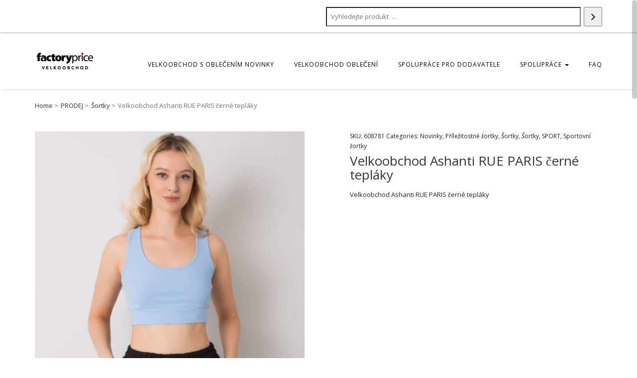

--- FILE ---
content_type: text/html; charset=UTF-8
request_url: https://factoryprice.cz/produkt/velkoobchod-ashanti-rue-paris-cerne-teplaky/
body_size: 14603
content:
<!DOCTYPE html><html
lang=cs><head><meta
charset="UTF-8"><meta
http-equiv="X-UA-Compatible" content="IE=edge"><meta
name="viewport" content="width=device-width, initial-scale=1"><meta
name='robots' content='index, follow, max-image-preview:large, max-snippet:-1, max-video-preview:-1'><title>Velkoobchod Ashanti RUE PARIS černé tepláky</title><meta
name="description" content="Velkoobchod Ashanti RUE PARIS černé tepláky - Velkoobchod s dámským oblečením - 30000 produktů, nákupy od 1 ks, VRÁCENÍ PŘIJÍMÁME"><link
rel=canonical href=https://factoryprice.cz/produkt/velkoobchod-ashanti-rue-paris-cerne-teplaky/ ><meta
property="og:locale" content="cs_CZ"><meta
property="og:type" content="article"><meta
property="og:title" content="Velkoobchod Ashanti RUE PARIS černé tepláky"><meta
property="og:description" content="Velkoobchod Ashanti RUE PARIS černé tepláky - Velkoobchod s dámským oblečením - 30000 produktů, nákupy od 1 ks, VRÁCENÍ PŘIJÍMÁME"><meta
property="og:url" content="https://factoryprice.cz/produkt/velkoobchod-ashanti-rue-paris-cerne-teplaky/"><meta
property="og:site_name" content="Velkoobchod FactoryPrice"><meta
name="twitter:card" content="summary_large_image"> <script type=application/ld+json class=yoast-schema-graph>{"@context":"https://schema.org","@graph":[{"@type":"WebPage","@id":"https://factoryprice.cz/produkt/velkoobchod-ashanti-rue-paris-cerne-teplaky/","url":"https://factoryprice.cz/produkt/velkoobchod-ashanti-rue-paris-cerne-teplaky/","name":"Velkoobchod Ashanti RUE PARIS černé tepláky","isPartOf":{"@id":"https://factoryprice.cz/#website"},"primaryImageOfPage":{"@id":"https://factoryprice.cz/produkt/velkoobchod-ashanti-rue-paris-cerne-teplaky/#primaryimage"},"image":{"@id":"https://factoryprice.cz/produkt/velkoobchod-ashanti-rue-paris-cerne-teplaky/#primaryimage"},"thumbnailUrl":"https://factoryprice.cz/wp-content/uploads/sites/65/2024/03/2be2aa0ed797673a369e77fb9ba2db398ca9b3e3_608781_1.jpg","datePublished":"2024-03-04T13:36:09+00:00","dateModified":"2024-03-04T13:36:09+00:00","description":"Velkoobchod Ashanti RUE PARIS černé tepláky - Velkoobchod s dámským oblečením - 30000 produktů, nákupy od 1 ks, VRÁCENÍ PŘIJÍMÁME","breadcrumb":{"@id":"https://factoryprice.cz/produkt/velkoobchod-ashanti-rue-paris-cerne-teplaky/#breadcrumb"},"inLanguage":"cs","potentialAction":[{"@type":"ReadAction","target":["https://factoryprice.cz/produkt/velkoobchod-ashanti-rue-paris-cerne-teplaky/"]}]},{"@type":"ImageObject","inLanguage":"cs","@id":"https://factoryprice.cz/produkt/velkoobchod-ashanti-rue-paris-cerne-teplaky/#primaryimage","url":"https://factoryprice.cz/wp-content/uploads/sites/65/2024/03/2be2aa0ed797673a369e77fb9ba2db398ca9b3e3_608781_1.jpg","contentUrl":"https://factoryprice.cz/wp-content/uploads/sites/65/2024/03/2be2aa0ed797673a369e77fb9ba2db398ca9b3e3_608781_1.jpg","width":1500,"height":2000,"caption":"Velkoobchodní černé tepláky Ashanti RUE PARIS"},{"@type":"BreadcrumbList","@id":"https://factoryprice.cz/produkt/velkoobchod-ashanti-rue-paris-cerne-teplaky/#breadcrumb","itemListElement":[{"@type":"ListItem","position":1,"name":"https://factoryprice.cz","item":"https://factoryprice.cz/"},{"@type":"ListItem","position":2,"name":"Obchod","item":"https://factoryprice.cz/obchod/"},{"@type":"ListItem","position":3,"name":"Velkoobchod Ashanti RUE PARIS černé tepláky"}]},{"@type":"WebSite","@id":"https://factoryprice.cz/#website","url":"https://factoryprice.cz/","name":"Velkoobchod FactoryPrice","description":"Internetový veľkoobchod s oblečením - Factoryprice.eu","publisher":{"@id":"https://factoryprice.cz/#organization"},"potentialAction":[{"@type":"SearchAction","target":{"@type":"EntryPoint","urlTemplate":"https://factoryprice.cz/?s={search_term_string}"},"query-input":"required name=search_term_string"}],"inLanguage":"cs"},{"@type":"Organization","@id":"https://factoryprice.cz/#organization","name":"Velkoobchod FactoryPrice","url":"https://factoryprice.cz/","sameAs":[],"logo":{"@type":"ImageObject","inLanguage":"cs","@id":"https://factoryprice.cz/#/schema/logo/image/","url":"https://factoryprice.cz/wp-content/uploads/sites/65/2021/04/cropped-Velkoobchod-FactoryPrice.png","contentUrl":"https://factoryprice.cz/wp-content/uploads/sites/65/2021/04/cropped-Velkoobchod-FactoryPrice.png","width":120,"height":50,"caption":"Velkoobchod FactoryPrice"},"image":{"@id":"https://factoryprice.cz/#/schema/logo/image/"}}]}</script>  <script>dataLayer=[{"title":"Velkoobchod  Ashanti RUE PARIS \u010dern\u00e9 tepl\u00e1ky","author":"Paula","wordcount":65,"logged_in":"false","page_id":119720,"post_date":"2024-03-04 14:36:09"}];</script> <link
rel=dns-prefetch href=//s.w.org><link
href=https://fonts.gstatic.com crossorigin rel=preconnect><link
rel=alternate type=application/rss+xml title="Velkoobchod FactoryPrice &raquo; RSS zdroj" href=https://factoryprice.cz/feed/ > <script>window._wpemojiSettings={"baseUrl":"https:\/\/s.w.org\/images\/core\/emoji\/14.0.0\/72x72\/","ext":".png","svgUrl":"https:\/\/s.w.org\/images\/core\/emoji\/14.0.0\/svg\/","svgExt":".svg","source":{"concatemoji":"https:\/\/factoryprice.cz\/wp-includes\/js\/wp-emoji-release.min.js"}};
/*! This file is auto-generated */
!function(e,a,t){var n,r,o,i=a.createElement("canvas"),p=i.getContext&&i.getContext("2d");function s(e,t){var a=String.fromCharCode,e=(p.clearRect(0,0,i.width,i.height),p.fillText(a.apply(this,e),0,0),i.toDataURL());return p.clearRect(0,0,i.width,i.height),p.fillText(a.apply(this,t),0,0),e===i.toDataURL()}function c(e){var t=a.createElement("script");t.src=e,t.defer=t.type="text/javascript",a.getElementsByTagName("head")[0].appendChild(t)}for(o=Array("flag","emoji"),t.supports={everything:!0,everythingExceptFlag:!0},r=0;r<o.length;r++)t.supports[o[r]]=function(e){if(!p||!p.fillText)return!1;switch(p.textBaseline="top",p.font="600 32px Arial",e){case"flag":return s([127987,65039,8205,9895,65039],[127987,65039,8203,9895,65039])?!1:!s([55356,56826,55356,56819],[55356,56826,8203,55356,56819])&&!s([55356,57332,56128,56423,56128,56418,56128,56421,56128,56430,56128,56423,56128,56447],[55356,57332,8203,56128,56423,8203,56128,56418,8203,56128,56421,8203,56128,56430,8203,56128,56423,8203,56128,56447]);case"emoji":return!s([129777,127995,8205,129778,127999],[129777,127995,8203,129778,127999])}return!1}(o[r]),t.supports.everything=t.supports.everything&&t.supports[o[r]],"flag"!==o[r]&&(t.supports.everythingExceptFlag=t.supports.everythingExceptFlag&&t.supports[o[r]]);t.supports.everythingExceptFlag=t.supports.everythingExceptFlag&&!t.supports.flag,t.DOMReady=!1,t.readyCallback=function(){t.DOMReady=!0},t.supports.everything||(n=function(){t.readyCallback()},a.addEventListener?(a.addEventListener("DOMContentLoaded",n,!1),e.addEventListener("load",n,!1)):(e.attachEvent("onload",n),a.attachEvent("onreadystatechange",function(){"complete"===a.readyState&&t.readyCallback()})),(e=t.source||{}).concatemoji?c(e.concatemoji):e.wpemoji&&e.twemoji&&(c(e.twemoji),c(e.wpemoji)))}(window,document,window._wpemojiSettings);</script> <style>img.wp-smiley,img.emoji{display:inline !important;border:none !important;box-shadow:none !important;height:1em !important;width:1em !important;margin:0 0.07em !important;vertical-align:-0.1em !important;background:none !important;padding:0 !important}</style><link
rel=stylesheet id=wp-block-library-css  href=https://factoryprice.cz/wp-includes/css/dist/block-library/style.min.css type=text/css media=all><link
rel=stylesheet id=wc-blocks-vendors-style-css  href=https://factoryprice.cz/wp-content/plugins/woocommerce/packages/woocommerce-blocks/build/wc-blocks-vendors-style.css type=text/css media=all><link
rel=stylesheet id=wc-blocks-style-css  href=https://factoryprice.cz/wp-content/plugins/woocommerce/packages/woocommerce-blocks/build/wc-blocks-style.css type=text/css media=all><style id=global-styles-inline-css>/*<![CDATA[*/body{--wp--preset--color--black:#000;--wp--preset--color--cyan-bluish-gray:#abb8c3;--wp--preset--color--white:#fff;--wp--preset--color--pale-pink:#f78da7;--wp--preset--color--vivid-red:#cf2e2e;--wp--preset--color--luminous-vivid-orange:#ff6900;--wp--preset--color--luminous-vivid-amber:#fcb900;--wp--preset--color--light-green-cyan:#7bdcb5;--wp--preset--color--vivid-green-cyan:#00d084;--wp--preset--color--pale-cyan-blue:#8ed1fc;--wp--preset--color--vivid-cyan-blue:#0693e3;--wp--preset--color--vivid-purple:#9b51e0;--wp--preset--gradient--vivid-cyan-blue-to-vivid-purple:linear-gradient(135deg,rgba(6,147,227,1) 0%,rgb(155,81,224) 100%);--wp--preset--gradient--light-green-cyan-to-vivid-green-cyan:linear-gradient(135deg,rgb(122,220,180) 0%,rgb(0,208,130) 100%);--wp--preset--gradient--luminous-vivid-amber-to-luminous-vivid-orange:linear-gradient(135deg,rgba(252,185,0,1) 0%,rgba(255,105,0,1) 100%);--wp--preset--gradient--luminous-vivid-orange-to-vivid-red:linear-gradient(135deg,rgba(255,105,0,1) 0%,rgb(207,46,46) 100%);--wp--preset--gradient--very-light-gray-to-cyan-bluish-gray:linear-gradient(135deg,rgb(238,238,238) 0%,rgb(169,184,195) 100%);--wp--preset--gradient--cool-to-warm-spectrum:linear-gradient(135deg,rgb(74,234,220) 0%,rgb(151,120,209) 20%,rgb(207,42,186) 40%,rgb(238,44,130) 60%,rgb(251,105,98) 80%,rgb(254,248,76) 100%);--wp--preset--gradient--blush-light-purple:linear-gradient(135deg,rgb(255,206,236) 0%,rgb(152,150,240) 100%);--wp--preset--gradient--blush-bordeaux:linear-gradient(135deg,rgb(254,205,165) 0%,rgb(254,45,45) 50%,rgb(107,0,62) 100%);--wp--preset--gradient--luminous-dusk:linear-gradient(135deg,rgb(255,203,112) 0%,rgb(199,81,192) 50%,rgb(65,88,208) 100%);--wp--preset--gradient--pale-ocean:linear-gradient(135deg,rgb(255,245,203) 0%,rgb(182,227,212) 50%,rgb(51,167,181) 100%);--wp--preset--gradient--electric-grass:linear-gradient(135deg,rgb(202,248,128) 0%,rgb(113,206,126) 100%);--wp--preset--gradient--midnight:linear-gradient(135deg,rgb(2,3,129) 0%,rgb(40,116,252) 100%);--wp--preset--duotone--dark-grayscale:url('#wp-duotone-dark-grayscale');--wp--preset--duotone--grayscale:url('#wp-duotone-grayscale');--wp--preset--duotone--purple-yellow:url('#wp-duotone-purple-yellow');--wp--preset--duotone--blue-red:url('#wp-duotone-blue-red');--wp--preset--duotone--midnight:url('#wp-duotone-midnight');--wp--preset--duotone--magenta-yellow:url('#wp-duotone-magenta-yellow');--wp--preset--duotone--purple-green:url('#wp-duotone-purple-green');--wp--preset--duotone--blue-orange:url('#wp-duotone-blue-orange');--wp--preset--font-size--small:13px;--wp--preset--font-size--medium:20px;--wp--preset--font-size--large:36px;--wp--preset--font-size--x-large:42px}.has-black-color{color:var(--wp--preset--color--black) !important}.has-cyan-bluish-gray-color{color:var(--wp--preset--color--cyan-bluish-gray) !important}.has-white-color{color:var(--wp--preset--color--white) !important}.has-pale-pink-color{color:var(--wp--preset--color--pale-pink) !important}.has-vivid-red-color{color:var(--wp--preset--color--vivid-red) !important}.has-luminous-vivid-orange-color{color:var(--wp--preset--color--luminous-vivid-orange) !important}.has-luminous-vivid-amber-color{color:var(--wp--preset--color--luminous-vivid-amber) !important}.has-light-green-cyan-color{color:var(--wp--preset--color--light-green-cyan) !important}.has-vivid-green-cyan-color{color:var(--wp--preset--color--vivid-green-cyan) !important}.has-pale-cyan-blue-color{color:var(--wp--preset--color--pale-cyan-blue) !important}.has-vivid-cyan-blue-color{color:var(--wp--preset--color--vivid-cyan-blue) !important}.has-vivid-purple-color{color:var(--wp--preset--color--vivid-purple) !important}.has-black-background-color{background-color:var(--wp--preset--color--black) !important}.has-cyan-bluish-gray-background-color{background-color:var(--wp--preset--color--cyan-bluish-gray) !important}.has-white-background-color{background-color:var(--wp--preset--color--white) !important}.has-pale-pink-background-color{background-color:var(--wp--preset--color--pale-pink) !important}.has-vivid-red-background-color{background-color:var(--wp--preset--color--vivid-red) !important}.has-luminous-vivid-orange-background-color{background-color:var(--wp--preset--color--luminous-vivid-orange) !important}.has-luminous-vivid-amber-background-color{background-color:var(--wp--preset--color--luminous-vivid-amber) !important}.has-light-green-cyan-background-color{background-color:var(--wp--preset--color--light-green-cyan) !important}.has-vivid-green-cyan-background-color{background-color:var(--wp--preset--color--vivid-green-cyan) !important}.has-pale-cyan-blue-background-color{background-color:var(--wp--preset--color--pale-cyan-blue) !important}.has-vivid-cyan-blue-background-color{background-color:var(--wp--preset--color--vivid-cyan-blue) !important}.has-vivid-purple-background-color{background-color:var(--wp--preset--color--vivid-purple) !important}.has-black-border-color{border-color:var(--wp--preset--color--black) !important}.has-cyan-bluish-gray-border-color{border-color:var(--wp--preset--color--cyan-bluish-gray) !important}.has-white-border-color{border-color:var(--wp--preset--color--white) !important}.has-pale-pink-border-color{border-color:var(--wp--preset--color--pale-pink) !important}.has-vivid-red-border-color{border-color:var(--wp--preset--color--vivid-red) !important}.has-luminous-vivid-orange-border-color{border-color:var(--wp--preset--color--luminous-vivid-orange) !important}.has-luminous-vivid-amber-border-color{border-color:var(--wp--preset--color--luminous-vivid-amber) !important}.has-light-green-cyan-border-color{border-color:var(--wp--preset--color--light-green-cyan) !important}.has-vivid-green-cyan-border-color{border-color:var(--wp--preset--color--vivid-green-cyan) !important}.has-pale-cyan-blue-border-color{border-color:var(--wp--preset--color--pale-cyan-blue) !important}.has-vivid-cyan-blue-border-color{border-color:var(--wp--preset--color--vivid-cyan-blue) !important}.has-vivid-purple-border-color{border-color:var(--wp--preset--color--vivid-purple) !important}.has-vivid-cyan-blue-to-vivid-purple-gradient-background{background:var(--wp--preset--gradient--vivid-cyan-blue-to-vivid-purple) !important}.has-light-green-cyan-to-vivid-green-cyan-gradient-background{background:var(--wp--preset--gradient--light-green-cyan-to-vivid-green-cyan) !important}.has-luminous-vivid-amber-to-luminous-vivid-orange-gradient-background{background:var(--wp--preset--gradient--luminous-vivid-amber-to-luminous-vivid-orange) !important}.has-luminous-vivid-orange-to-vivid-red-gradient-background{background:var(--wp--preset--gradient--luminous-vivid-orange-to-vivid-red) !important}.has-very-light-gray-to-cyan-bluish-gray-gradient-background{background:var(--wp--preset--gradient--very-light-gray-to-cyan-bluish-gray) !important}.has-cool-to-warm-spectrum-gradient-background{background:var(--wp--preset--gradient--cool-to-warm-spectrum) !important}.has-blush-light-purple-gradient-background{background:var(--wp--preset--gradient--blush-light-purple) !important}.has-blush-bordeaux-gradient-background{background:var(--wp--preset--gradient--blush-bordeaux) !important}.has-luminous-dusk-gradient-background{background:var(--wp--preset--gradient--luminous-dusk) !important}.has-pale-ocean-gradient-background{background:var(--wp--preset--gradient--pale-ocean) !important}.has-electric-grass-gradient-background{background:var(--wp--preset--gradient--electric-grass) !important}.has-midnight-gradient-background{background:var(--wp--preset--gradient--midnight) !important}.has-small-font-size{font-size:var(--wp--preset--font-size--small) !important}.has-medium-font-size{font-size:var(--wp--preset--font-size--medium) !important}.has-large-font-size{font-size:var(--wp--preset--font-size--large) !important}.has-x-large-font-size{font-size:var(--wp--preset--font-size--x-large) !important}/*]]>*/</style><link
rel=stylesheet id=photoswipe-css  href=https://factoryprice.cz/wp-content/plugins/woocommerce/assets/css/photoswipe/photoswipe.min.css type=text/css media=all><link
rel=stylesheet id=photoswipe-default-skin-css  href=https://factoryprice.cz/wp-content/plugins/woocommerce/assets/css/photoswipe/default-skin/default-skin.min.css type=text/css media=all><link
rel=stylesheet id=woocommerce-layout-css  href=https://factoryprice.cz/wp-content/plugins/woocommerce/assets/css/woocommerce-layout.css type=text/css media=all><link
rel=stylesheet id=woocommerce-smallscreen-css  href=https://factoryprice.cz/wp-content/plugins/woocommerce/assets/css/woocommerce-smallscreen.css type=text/css media='only screen and (max-width: 768px)'><link
rel=stylesheet id=woocommerce-general-css  href=https://factoryprice.cz/wp-content/plugins/woocommerce/assets/css/woocommerce.css type=text/css media=all><style id=woocommerce-inline-inline-css>.woocommerce form .form-row .required{visibility:visible}</style><link
rel=stylesheet id=contact-form-7-css  href=https://factoryprice.cz/wp-content/plugins/contact-form-7/includes/css/styles.css type=text/css media=all><link
rel=stylesheet id=rs-plugin-settings-css  href=https://factoryprice.cz/wp-content/plugins/revslider/public/assets/css/settings.css type=text/css media=all><style id=rs-plugin-settings-inline-css>#rs-demo-id{}</style><link
rel=stylesheet id=sow-icon-default-65c29410cf7e-css  href=https://factoryprice.cz/wp-content/uploads/sites/65/siteorigin-widgets/sow-icon-default-65c29410cf7e.css type=text/css media=all><link
rel=stylesheet id=bootstrap-css  href=https://factoryprice.cz/wp-content/themes/juliet-pro/assets/css/bootstrap.min.css type=text/css media=all><link
rel=stylesheet id=font-awesome-css  href=https://factoryprice.cz/wp-content/themes/juliet-pro/assets/css/font-awesome.min.css type=text/css media=all><link
rel=stylesheet id=slick-style-css  href=https://factoryprice.cz/wp-content/themes/juliet-pro/assets/css/slick.min.css type=text/css media=all><link
rel=stylesheet id=slick-slider-custom-css  href=https://factoryprice.cz/wp-content/themes/juliet-pro/assets/css/slick-custom.css type=text/css media=all><link
rel=stylesheet id=juliet-style-css  href=https://factoryprice.cz/wp-content/themes/juliet-pro/style.css type=text/css media=all><link
rel=stylesheet id=juliet-woocommerce-style-css  href=https://factoryprice.cz/wp-content/themes/juliet-pro/woocommerce/woocommerce.css type=text/css media=all><link
rel=stylesheet id=recent-posts-widget-with-thumbnails-public-style-css  href=https://factoryprice.cz/wp-content/plugins/recent-posts-widget-with-thumbnails/public.css type=text/css media=all> <script src=https://factoryprice.cz/wp-includes/js/jquery/jquery.min.js id=jquery-core-js></script> <script src=https://factoryprice.cz/wp-includes/js/jquery/jquery-migrate.min.js id=jquery-migrate-js></script> <script src=https://factoryprice.cz/wp-content/plugins/revslider/public/assets/js/jquery.themepunch.tools.min.js id=tp-tools-js></script> <script src=https://factoryprice.cz/wp-content/plugins/revslider/public/assets/js/jquery.themepunch.revolution.min.js id=revmin-js></script> <!--[if lt IE 9]> <script src=https://factoryprice.cz/wp-content/themes/juliet-pro/assets/js/html5shiv.js id=juliet-html5-js></script> <![endif]--> <script src=https://factoryprice.cz/wp-content/themes/juliet-pro/assets/js/respond.min.js id=juliet-respond-js></script> <link
rel=https://api.w.org/ href=https://factoryprice.cz/wp-json/ ><link
rel=alternate type=application/json href=https://factoryprice.cz/wp-json/wp/v2/product/119720><link
rel=EditURI type=application/rsd+xml title=RSD href=https://factoryprice.cz/xmlrpc.php?rsd><link
rel=wlwmanifest type=application/wlwmanifest+xml href=https://factoryprice.cz/wp-includes/wlwmanifest.xml><meta
name="generator" content="WordPress 6.0"><meta
name="generator" content="WooCommerce 7.0.0"><link
rel=shortlink href='https://factoryprice.cz/?p=119720'><link
rel=alternate type=application/json+oembed href="https://factoryprice.cz/wp-json/oembed/1.0/embed?url=https%3A%2F%2Ffactoryprice.cz%2Fprodukt%2Fvelkoobchod-ashanti-rue-paris-cerne-teplaky%2F"><link
rel=alternate type=text/xml+oembed href="https://factoryprice.cz/wp-json/oembed/1.0/embed?url=https%3A%2F%2Ffactoryprice.cz%2Fprodukt%2Fvelkoobchod-ashanti-rue-paris-cerne-teplaky%2F&#038;format=xml"> <script>jQuery(document).ready(function(){jQuery("a[href*='http://']:not([href*='"+window.location.hostname+"'])").not('a:has(img)').addClass("extlink").append('<sup></sup>');jQuery("a[href*='https://']:not([href*='"+window.location.hostname+"'])").not('a:has(img)').addClass("extlink https").append('<sup></sup>');});</script> <style media=screen>.extlink sup:after{content:"\2197";font-size:1em;line-height:0;position:relative;vertical-align:baseline}.nav-menu .extlink sup:after, .wp-caption-text .extlink sup:after{content:""}</style><noscript><style>.woocommerce-product-gallery{opacity:1 !important}</style></noscript><style>.broken_link,a.broken_link{text-decoration:line-through}</style><style id=custom-background-css>body.custom-background{background-color:#fff}</style><meta
name="generator" content="Powered by Slider Revolution 5.4.8 - responsive, Mobile-Friendly Slider Plugin for WordPress with comfortable drag and drop interface."><style>body{font-family:'Open Sans';font-size:13px;font-weight:regular;text-transform:none}body.style2{font-family:'Open Sans';font-size:13px;font-weight:regular;text-transform:none}.h1,.h2,.h3,.h4,.h5,.h6,h1,h2,h3,h4,h5,h6{font-family:'Open Sans';font-weight:regular;text-transform:none}.style2 .h1,.style2 .h2,.style2 .h3,.style2 .h4,.style2 .h5,.style2 .h6, .style2 h1,.style2 h2,.style2 h3,.style2 h4,.style2 h5,.style2 h6{font-family:'Open Sans';font-weight:regular;text-transform:none}h1,.entry-page h1,.entry-post h1{font-size:26px}.style2 h1{font-size:26px}h2,.entry-page h2,.entry-post h2{font-size:24px}.style2 h2{font-size:24px}h3,.entry-page h3,.entry-post h3{font-size:22px}.style2 h3{font-size:22px}h4,.entry-page h4,.entry-post h4{font-size:14px}.style2 h4{font-size:14px}h5,.entry-page h5,.entry-post h5{font-size:14px}.style2 h5{font-size:14px}h6,.entry-page h6,.entry-post h6{font-size:14px}.style2 h6{font-size:14px}.logo .header-logo-text{font-size:60px;font-family:'Open Sans';font-weight:italic;text-transform:none}.tagline{font-size:14px;font-family:'Open Sans';font-weight:italic;text-transform:none}.navbar-default .navbar-nav>li>a{font-family:'Open Sans';font-size:12px;font-weight:400;letter-spacing:1px}.navbar-default .dropdown-menu>li>a{font-family:'Open Sans';font-size:11px}.header-row-1-left .menu>li>a{font-family:'Open Sans';font-size:10px;text-transform:uppercase}.style2 .navbar-default .navbar-nav>li>a{font-family:'Open Sans';font-size:12px;letter-spacing:1px}.style2 .navbar-default .dropdown-menu>li>a{font-family:'Open Sans';font-size:11px}.style2 .header-row-1-left .menu>li>a{font-family:'Open Sans';font-size:10px;text-transform:uppercase}.style2 .header-row-1-left .menu>li>a{font-family:'Open Sans';font-size:10px;text-transform:uppercase}</style><link
rel=icon href=https://factoryprice.cz/wp-content/uploads/sites/65/2023/07/cropped-Velkoobchod-s-damskym-oblecenim-Factoryprice-32x32.png sizes=32x32><link
rel=icon href=https://factoryprice.cz/wp-content/uploads/sites/65/2023/07/cropped-Velkoobchod-s-damskym-oblecenim-Factoryprice-192x192.png sizes=192x192><link
rel=apple-touch-icon href=https://factoryprice.cz/wp-content/uploads/sites/65/2023/07/cropped-Velkoobchod-s-damskym-oblecenim-Factoryprice-180x180.png><meta
name="msapplication-TileImage" content="https://factoryprice.cz/wp-content/uploads/sites/65/2023/07/cropped-Velkoobchod-s-damskym-oblecenim-Factoryprice-270x270.png"> <script>function setREVStartSize(e){try{e.c=jQuery(e.c);var i=jQuery(window).width(),t=9999,r=0,n=0,l=0,f=0,s=0,h=0;if(e.responsiveLevels&&(jQuery.each(e.responsiveLevels,function(e,f){f>i&&(t=r=f,l=e),i>f&&f>r&&(r=f,n=e)}),t>r&&(l=n)),f=e.gridheight[l]||e.gridheight[0]||e.gridheight,s=e.gridwidth[l]||e.gridwidth[0]||e.gridwidth,h=i/s,h=h>1?1:h,f=Math.round(h*f),"fullscreen"==e.sliderLayout){var u=(e.c.width(),jQuery(window).height());if(void 0!=e.fullScreenOffsetContainer){var c=e.fullScreenOffsetContainer.split(",");if(c)jQuery.each(c,function(e,i){u=jQuery(i).length>0?u-jQuery(i).outerHeight(!0):u}),e.fullScreenOffset.split("%").length>1&&void 0!=e.fullScreenOffset&&e.fullScreenOffset.length>0?u-=jQuery(window).height()*parseInt(e.fullScreenOffset,0)/100:void 0!=e.fullScreenOffset&&e.fullScreenOffset.length>0&&(u-=parseInt(e.fullScreenOffset,0))}f=u}else void 0!=e.minHeight&&f<e.minHeight&&(f=e.minHeight);e.c.closest(".rev_slider_wrapper").css({height:f})}catch(d){console.log("Failure at Presize of Slider:"+d)}};</script> <style id=wp-custom-css>.navbar-default{pozadí barva: #fff;border-barva:#fff}.menu-item-gtranslate{horní hrana:10 px}#page -170 .entry-title{zobrazení:žádné}.credit{zobrazit:žádný}</style><style id=kirki-inline-styles>@font-face{font-family:'Open Sans';font-style:italic;font-weight:400;font-stretch:normal;font-display:swap;src:url(https://factoryprice.cz/wp-content/fonts/open-sans/font) format('woff');unicode-range:U+0460-052F, U+1C80-1C8A, U+20B4, U+2DE0-2DFF, U+A640-A69F, U+FE2E-FE2F}@font-face{font-family:'Open Sans';font-style:italic;font-weight:400;font-stretch:normal;font-display:swap;src:url(https://factoryprice.cz/wp-content/fonts/open-sans/font) format('woff');unicode-range:U+0301, U+0400-045F, U+0490-0491, U+04B0-04B1, U+2116}@font-face{font-family:'Open Sans';font-style:italic;font-weight:400;font-stretch:normal;font-display:swap;src:url(https://factoryprice.cz/wp-content/fonts/open-sans/font) format('woff');unicode-range:U+1F00-1FFF}@font-face{font-family:'Open Sans';font-style:italic;font-weight:400;font-stretch:normal;font-display:swap;src:url(https://factoryprice.cz/wp-content/fonts/open-sans/font) format('woff');unicode-range:U+0370-0377, U+037A-037F, U+0384-038A, U+038C, U+038E-03A1, U+03A3-03FF}@font-face{font-family:'Open Sans';font-style:italic;font-weight:400;font-stretch:normal;font-display:swap;src:url(https://factoryprice.cz/wp-content/fonts/open-sans/font) format('woff');unicode-range:U+0307-0308, U+0590-05FF, U+200C-2010, U+20AA, U+25CC, U+FB1D-FB4F}@font-face{font-family:'Open Sans';font-style:italic;font-weight:400;font-stretch:normal;font-display:swap;src:url(https://factoryprice.cz/wp-content/fonts/open-sans/font) format('woff');unicode-range:U+0302-0303, U+0305, U+0307-0308, U+0310, U+0312, U+0315, U+031A, U+0326-0327, U+032C, U+032F-0330, U+0332-0333, U+0338, U+033A, U+0346, U+034D, U+0391-03A1, U+03A3-03A9, U+03B1-03C9, U+03D1, U+03D5-03D6, U+03F0-03F1, U+03F4-03F5, U+2016-2017, U+2034-2038, U+203C, U+2040, U+2043, U+2047, U+2050, U+2057, U+205F, U+2070-2071, U+2074-208E, U+2090-209C, U+20D0-20DC, U+20E1, U+20E5-20EF, U+2100-2112, U+2114-2115, U+2117-2121, U+2123-214F, U+2190, U+2192, U+2194-21AE, U+21B0-21E5, U+21F1-21F2, U+21F4-2211, U+2213-2214, U+2216-22FF, U+2308-230B, U+2310, U+2319, U+231C-2321, U+2336-237A, U+237C, U+2395, U+239B-23B7, U+23D0, U+23DC-23E1, U+2474-2475, U+25AF, U+25B3, U+25B7, U+25BD, U+25C1, U+25CA, U+25CC, U+25FB, U+266D-266F, U+27C0-27FF, U+2900-2AFF, U+2B0E-2B11, U+2B30-2B4C, U+2BFE, U+3030, U+FF5B, U+FF5D, U+1D400-1D7FF, U+1EE00-1EEFF}@font-face{font-family:'Open Sans';font-style:italic;font-weight:400;font-stretch:normal;font-display:swap;src:url(https://factoryprice.cz/wp-content/fonts/open-sans/font) format('woff');unicode-range:U+0001-000C, U+000E-001F, U+007F-009F, U+20DD-20E0, U+20E2-20E4, U+2150-218F, U+2190, U+2192, U+2194-2199, U+21AF, U+21E6-21F0, U+21F3, U+2218-2219, U+2299, U+22C4-22C6, U+2300-243F, U+2440-244A, U+2460-24FF, U+25A0-27BF, U+2800-28FF, U+2921-2922, U+2981, U+29BF, U+29EB, U+2B00-2BFF, U+4DC0-4DFF, U+FFF9-FFFB, U+10140-1018E, U+10190-1019C, U+101A0, U+101D0-101FD, U+102E0-102FB, U+10E60-10E7E, U+1D2C0-1D2D3, U+1D2E0-1D37F, U+1F000-1F0FF, U+1F100-1F1AD, U+1F1E6-1F1FF, U+1F30D-1F30F, U+1F315, U+1F31C, U+1F31E, U+1F320-1F32C, U+1F336, U+1F378, U+1F37D, U+1F382, U+1F393-1F39F, U+1F3A7-1F3A8, U+1F3AC-1F3AF, U+1F3C2, U+1F3C4-1F3C6, U+1F3CA-1F3CE, U+1F3D4-1F3E0, U+1F3ED, U+1F3F1-1F3F3, U+1F3F5-1F3F7, U+1F408, U+1F415, U+1F41F, U+1F426, U+1F43F, U+1F441-1F442, U+1F444, U+1F446-1F449, U+1F44C-1F44E, U+1F453, U+1F46A, U+1F47D, U+1F4A3, U+1F4B0, U+1F4B3, U+1F4B9, U+1F4BB, U+1F4BF, U+1F4C8-1F4CB, U+1F4D6, U+1F4DA, U+1F4DF, U+1F4E3-1F4E6, U+1F4EA-1F4ED, U+1F4F7, U+1F4F9-1F4FB, U+1F4FD-1F4FE, U+1F503, U+1F507-1F50B, U+1F50D, U+1F512-1F513, U+1F53E-1F54A, U+1F54F-1F5FA, U+1F610, U+1F650-1F67F, U+1F687, U+1F68D, U+1F691, U+1F694, U+1F698, U+1F6AD, U+1F6B2, U+1F6B9-1F6BA, U+1F6BC, U+1F6C6-1F6CF, U+1F6D3-1F6D7, U+1F6E0-1F6EA, U+1F6F0-1F6F3, U+1F6F7-1F6FC, U+1F700-1F7FF, U+1F800-1F80B, U+1F810-1F847, U+1F850-1F859, U+1F860-1F887, U+1F890-1F8AD, U+1F8B0-1F8BB, U+1F8C0-1F8C1, U+1F900-1F90B, U+1F93B, U+1F946, U+1F984, U+1F996, U+1F9E9, U+1FA00-1FA6F, U+1FA70-1FA7C, U+1FA80-1FA89, U+1FA8F-1FAC6, U+1FACE-1FADC, U+1FADF-1FAE9, U+1FAF0-1FAF8, U+1FB00-1FBFF}@font-face{font-family:'Open Sans';font-style:italic;font-weight:400;font-stretch:normal;font-display:swap;src:url(https://factoryprice.cz/wp-content/fonts/open-sans/font) format('woff');unicode-range:U+0102-0103, U+0110-0111, U+0128-0129, U+0168-0169, U+01A0-01A1, U+01AF-01B0, U+0300-0301, U+0303-0304, U+0308-0309, U+0323, U+0329, U+1EA0-1EF9, U+20AB}@font-face{font-family:'Open Sans';font-style:italic;font-weight:400;font-stretch:normal;font-display:swap;src:url(https://factoryprice.cz/wp-content/fonts/open-sans/font) format('woff');unicode-range:U+0100-02BA, U+02BD-02C5, U+02C7-02CC, U+02CE-02D7, U+02DD-02FF, U+0304, U+0308, U+0329, U+1D00-1DBF, U+1E00-1E9F, U+1EF2-1EFF, U+2020, U+20A0-20AB, U+20AD-20C0, U+2113, U+2C60-2C7F, U+A720-A7FF}@font-face{font-family:'Open Sans';font-style:italic;font-weight:400;font-stretch:normal;font-display:swap;src:url(https://factoryprice.cz/wp-content/fonts/open-sans/font) format('woff');unicode-range:U+0000-00FF, U+0131, U+0152-0153, U+02BB-02BC, U+02C6, U+02DA, U+02DC, U+0304, U+0308, U+0329, U+2000-206F, U+20AC, U+2122, U+2191, U+2193, U+2212, U+2215, U+FEFF, U+FFFD}@font-face{font-family:'Open Sans';font-style:normal;font-weight:400;font-stretch:normal;font-display:swap;src:url(https://factoryprice.cz/wp-content/fonts/open-sans/font) format('woff');unicode-range:U+0460-052F, U+1C80-1C8A, U+20B4, U+2DE0-2DFF, U+A640-A69F, U+FE2E-FE2F}@font-face{font-family:'Open Sans';font-style:normal;font-weight:400;font-stretch:normal;font-display:swap;src:url(https://factoryprice.cz/wp-content/fonts/open-sans/font) format('woff');unicode-range:U+0301, U+0400-045F, U+0490-0491, U+04B0-04B1, U+2116}@font-face{font-family:'Open Sans';font-style:normal;font-weight:400;font-stretch:normal;font-display:swap;src:url(https://factoryprice.cz/wp-content/fonts/open-sans/font) format('woff');unicode-range:U+1F00-1FFF}@font-face{font-family:'Open Sans';font-style:normal;font-weight:400;font-stretch:normal;font-display:swap;src:url(https://factoryprice.cz/wp-content/fonts/open-sans/font) format('woff');unicode-range:U+0370-0377, U+037A-037F, U+0384-038A, U+038C, U+038E-03A1, U+03A3-03FF}@font-face{font-family:'Open Sans';font-style:normal;font-weight:400;font-stretch:normal;font-display:swap;src:url(https://factoryprice.cz/wp-content/fonts/open-sans/font) format('woff');unicode-range:U+0307-0308, U+0590-05FF, U+200C-2010, U+20AA, U+25CC, U+FB1D-FB4F}@font-face{font-family:'Open Sans';font-style:normal;font-weight:400;font-stretch:normal;font-display:swap;src:url(https://factoryprice.cz/wp-content/fonts/open-sans/font) format('woff');unicode-range:U+0302-0303, U+0305, U+0307-0308, U+0310, U+0312, U+0315, U+031A, U+0326-0327, U+032C, U+032F-0330, U+0332-0333, U+0338, U+033A, U+0346, U+034D, U+0391-03A1, U+03A3-03A9, U+03B1-03C9, U+03D1, U+03D5-03D6, U+03F0-03F1, U+03F4-03F5, U+2016-2017, U+2034-2038, U+203C, U+2040, U+2043, U+2047, U+2050, U+2057, U+205F, U+2070-2071, U+2074-208E, U+2090-209C, U+20D0-20DC, U+20E1, U+20E5-20EF, U+2100-2112, U+2114-2115, U+2117-2121, U+2123-214F, U+2190, U+2192, U+2194-21AE, U+21B0-21E5, U+21F1-21F2, U+21F4-2211, U+2213-2214, U+2216-22FF, U+2308-230B, U+2310, U+2319, U+231C-2321, U+2336-237A, U+237C, U+2395, U+239B-23B7, U+23D0, U+23DC-23E1, U+2474-2475, U+25AF, U+25B3, U+25B7, U+25BD, U+25C1, U+25CA, U+25CC, U+25FB, U+266D-266F, U+27C0-27FF, U+2900-2AFF, U+2B0E-2B11, U+2B30-2B4C, U+2BFE, U+3030, U+FF5B, U+FF5D, U+1D400-1D7FF, U+1EE00-1EEFF}@font-face{font-family:'Open Sans';font-style:normal;font-weight:400;font-stretch:normal;font-display:swap;src:url(https://factoryprice.cz/wp-content/fonts/open-sans/font) format('woff');unicode-range:U+0001-000C, U+000E-001F, U+007F-009F, U+20DD-20E0, U+20E2-20E4, U+2150-218F, U+2190, U+2192, U+2194-2199, U+21AF, U+21E6-21F0, U+21F3, U+2218-2219, U+2299, U+22C4-22C6, U+2300-243F, U+2440-244A, U+2460-24FF, U+25A0-27BF, U+2800-28FF, U+2921-2922, U+2981, U+29BF, U+29EB, U+2B00-2BFF, U+4DC0-4DFF, U+FFF9-FFFB, U+10140-1018E, U+10190-1019C, U+101A0, U+101D0-101FD, U+102E0-102FB, U+10E60-10E7E, U+1D2C0-1D2D3, U+1D2E0-1D37F, U+1F000-1F0FF, U+1F100-1F1AD, U+1F1E6-1F1FF, U+1F30D-1F30F, U+1F315, U+1F31C, U+1F31E, U+1F320-1F32C, U+1F336, U+1F378, U+1F37D, U+1F382, U+1F393-1F39F, U+1F3A7-1F3A8, U+1F3AC-1F3AF, U+1F3C2, U+1F3C4-1F3C6, U+1F3CA-1F3CE, U+1F3D4-1F3E0, U+1F3ED, U+1F3F1-1F3F3, U+1F3F5-1F3F7, U+1F408, U+1F415, U+1F41F, U+1F426, U+1F43F, U+1F441-1F442, U+1F444, U+1F446-1F449, U+1F44C-1F44E, U+1F453, U+1F46A, U+1F47D, U+1F4A3, U+1F4B0, U+1F4B3, U+1F4B9, U+1F4BB, U+1F4BF, U+1F4C8-1F4CB, U+1F4D6, U+1F4DA, U+1F4DF, U+1F4E3-1F4E6, U+1F4EA-1F4ED, U+1F4F7, U+1F4F9-1F4FB, U+1F4FD-1F4FE, U+1F503, U+1F507-1F50B, U+1F50D, U+1F512-1F513, U+1F53E-1F54A, U+1F54F-1F5FA, U+1F610, U+1F650-1F67F, U+1F687, U+1F68D, U+1F691, U+1F694, U+1F698, U+1F6AD, U+1F6B2, U+1F6B9-1F6BA, U+1F6BC, U+1F6C6-1F6CF, U+1F6D3-1F6D7, U+1F6E0-1F6EA, U+1F6F0-1F6F3, U+1F6F7-1F6FC, U+1F700-1F7FF, U+1F800-1F80B, U+1F810-1F847, U+1F850-1F859, U+1F860-1F887, U+1F890-1F8AD, U+1F8B0-1F8BB, U+1F8C0-1F8C1, U+1F900-1F90B, U+1F93B, U+1F946, U+1F984, U+1F996, U+1F9E9, U+1FA00-1FA6F, U+1FA70-1FA7C, U+1FA80-1FA89, U+1FA8F-1FAC6, U+1FACE-1FADC, U+1FADF-1FAE9, U+1FAF0-1FAF8, U+1FB00-1FBFF}@font-face{font-family:'Open Sans';font-style:normal;font-weight:400;font-stretch:normal;font-display:swap;src:url(https://factoryprice.cz/wp-content/fonts/open-sans/font) format('woff');unicode-range:U+0102-0103, U+0110-0111, U+0128-0129, U+0168-0169, U+01A0-01A1, U+01AF-01B0, U+0300-0301, U+0303-0304, U+0308-0309, U+0323, U+0329, U+1EA0-1EF9, U+20AB}@font-face{font-family:'Open Sans';font-style:normal;font-weight:400;font-stretch:normal;font-display:swap;src:url(https://factoryprice.cz/wp-content/fonts/open-sans/font) format('woff');unicode-range:U+0100-02BA, U+02BD-02C5, U+02C7-02CC, U+02CE-02D7, U+02DD-02FF, U+0304, U+0308, U+0329, U+1D00-1DBF, U+1E00-1E9F, U+1EF2-1EFF, U+2020, U+20A0-20AB, U+20AD-20C0, U+2113, U+2C60-2C7F, U+A720-A7FF}@font-face{font-family:'Open Sans';font-style:normal;font-weight:400;font-stretch:normal;font-display:swap;src:url(https://factoryprice.cz/wp-content/fonts/open-sans/font) format('woff');unicode-range:U+0000-00FF, U+0131, U+0152-0153, U+02BB-02BC, U+02C6, U+02DA, U+02DC, U+0304, U+0308, U+0329, U+2000-206F, U+20AC, U+2122, U+2191, U+2193, U+2212, U+2215, U+FEFF, U+FFFD}@font-face{font-family:'Open Sans';font-style:italic;font-weight:400;font-stretch:normal;font-display:swap;src:url(https://factoryprice.cz/wp-content/fonts/open-sans/font) format('woff');unicode-range:U+0460-052F, U+1C80-1C8A, U+20B4, U+2DE0-2DFF, U+A640-A69F, U+FE2E-FE2F}@font-face{font-family:'Open Sans';font-style:italic;font-weight:400;font-stretch:normal;font-display:swap;src:url(https://factoryprice.cz/wp-content/fonts/open-sans/font) format('woff');unicode-range:U+0301, U+0400-045F, U+0490-0491, U+04B0-04B1, U+2116}@font-face{font-family:'Open Sans';font-style:italic;font-weight:400;font-stretch:normal;font-display:swap;src:url(https://factoryprice.cz/wp-content/fonts/open-sans/font) format('woff');unicode-range:U+1F00-1FFF}@font-face{font-family:'Open Sans';font-style:italic;font-weight:400;font-stretch:normal;font-display:swap;src:url(https://factoryprice.cz/wp-content/fonts/open-sans/font) format('woff');unicode-range:U+0370-0377, U+037A-037F, U+0384-038A, U+038C, U+038E-03A1, U+03A3-03FF}@font-face{font-family:'Open Sans';font-style:italic;font-weight:400;font-stretch:normal;font-display:swap;src:url(https://factoryprice.cz/wp-content/fonts/open-sans/font) format('woff');unicode-range:U+0307-0308, U+0590-05FF, U+200C-2010, U+20AA, U+25CC, U+FB1D-FB4F}@font-face{font-family:'Open Sans';font-style:italic;font-weight:400;font-stretch:normal;font-display:swap;src:url(https://factoryprice.cz/wp-content/fonts/open-sans/font) format('woff');unicode-range:U+0302-0303, U+0305, U+0307-0308, U+0310, U+0312, U+0315, U+031A, U+0326-0327, U+032C, U+032F-0330, U+0332-0333, U+0338, U+033A, U+0346, U+034D, U+0391-03A1, U+03A3-03A9, U+03B1-03C9, U+03D1, U+03D5-03D6, U+03F0-03F1, U+03F4-03F5, U+2016-2017, U+2034-2038, U+203C, U+2040, U+2043, U+2047, U+2050, U+2057, U+205F, U+2070-2071, U+2074-208E, U+2090-209C, U+20D0-20DC, U+20E1, U+20E5-20EF, U+2100-2112, U+2114-2115, U+2117-2121, U+2123-214F, U+2190, U+2192, U+2194-21AE, U+21B0-21E5, U+21F1-21F2, U+21F4-2211, U+2213-2214, U+2216-22FF, U+2308-230B, U+2310, U+2319, U+231C-2321, U+2336-237A, U+237C, U+2395, U+239B-23B7, U+23D0, U+23DC-23E1, U+2474-2475, U+25AF, U+25B3, U+25B7, U+25BD, U+25C1, U+25CA, U+25CC, U+25FB, U+266D-266F, U+27C0-27FF, U+2900-2AFF, U+2B0E-2B11, U+2B30-2B4C, U+2BFE, U+3030, U+FF5B, U+FF5D, U+1D400-1D7FF, U+1EE00-1EEFF}@font-face{font-family:'Open Sans';font-style:italic;font-weight:400;font-stretch:normal;font-display:swap;src:url(https://factoryprice.cz/wp-content/fonts/open-sans/font) format('woff');unicode-range:U+0001-000C, U+000E-001F, U+007F-009F, U+20DD-20E0, U+20E2-20E4, U+2150-218F, U+2190, U+2192, U+2194-2199, U+21AF, U+21E6-21F0, U+21F3, U+2218-2219, U+2299, U+22C4-22C6, U+2300-243F, U+2440-244A, U+2460-24FF, U+25A0-27BF, U+2800-28FF, U+2921-2922, U+2981, U+29BF, U+29EB, U+2B00-2BFF, U+4DC0-4DFF, U+FFF9-FFFB, U+10140-1018E, U+10190-1019C, U+101A0, U+101D0-101FD, U+102E0-102FB, U+10E60-10E7E, U+1D2C0-1D2D3, U+1D2E0-1D37F, U+1F000-1F0FF, U+1F100-1F1AD, U+1F1E6-1F1FF, U+1F30D-1F30F, U+1F315, U+1F31C, U+1F31E, U+1F320-1F32C, U+1F336, U+1F378, U+1F37D, U+1F382, U+1F393-1F39F, U+1F3A7-1F3A8, U+1F3AC-1F3AF, U+1F3C2, U+1F3C4-1F3C6, U+1F3CA-1F3CE, U+1F3D4-1F3E0, U+1F3ED, U+1F3F1-1F3F3, U+1F3F5-1F3F7, U+1F408, U+1F415, U+1F41F, U+1F426, U+1F43F, U+1F441-1F442, U+1F444, U+1F446-1F449, U+1F44C-1F44E, U+1F453, U+1F46A, U+1F47D, U+1F4A3, U+1F4B0, U+1F4B3, U+1F4B9, U+1F4BB, U+1F4BF, U+1F4C8-1F4CB, U+1F4D6, U+1F4DA, U+1F4DF, U+1F4E3-1F4E6, U+1F4EA-1F4ED, U+1F4F7, U+1F4F9-1F4FB, U+1F4FD-1F4FE, U+1F503, U+1F507-1F50B, U+1F50D, U+1F512-1F513, U+1F53E-1F54A, U+1F54F-1F5FA, U+1F610, U+1F650-1F67F, U+1F687, U+1F68D, U+1F691, U+1F694, U+1F698, U+1F6AD, U+1F6B2, U+1F6B9-1F6BA, U+1F6BC, U+1F6C6-1F6CF, U+1F6D3-1F6D7, U+1F6E0-1F6EA, U+1F6F0-1F6F3, U+1F6F7-1F6FC, U+1F700-1F7FF, U+1F800-1F80B, U+1F810-1F847, U+1F850-1F859, U+1F860-1F887, U+1F890-1F8AD, U+1F8B0-1F8BB, U+1F8C0-1F8C1, U+1F900-1F90B, U+1F93B, U+1F946, U+1F984, U+1F996, U+1F9E9, U+1FA00-1FA6F, U+1FA70-1FA7C, U+1FA80-1FA89, U+1FA8F-1FAC6, U+1FACE-1FADC, U+1FADF-1FAE9, U+1FAF0-1FAF8, U+1FB00-1FBFF}@font-face{font-family:'Open Sans';font-style:italic;font-weight:400;font-stretch:normal;font-display:swap;src:url(https://factoryprice.cz/wp-content/fonts/open-sans/font) format('woff');unicode-range:U+0102-0103, U+0110-0111, U+0128-0129, U+0168-0169, U+01A0-01A1, U+01AF-01B0, U+0300-0301, U+0303-0304, U+0308-0309, U+0323, U+0329, U+1EA0-1EF9, U+20AB}@font-face{font-family:'Open Sans';font-style:italic;font-weight:400;font-stretch:normal;font-display:swap;src:url(https://factoryprice.cz/wp-content/fonts/open-sans/font) format('woff');unicode-range:U+0100-02BA, U+02BD-02C5, U+02C7-02CC, U+02CE-02D7, U+02DD-02FF, U+0304, U+0308, U+0329, U+1D00-1DBF, U+1E00-1E9F, U+1EF2-1EFF, U+2020, U+20A0-20AB, U+20AD-20C0, U+2113, U+2C60-2C7F, U+A720-A7FF}@font-face{font-family:'Open Sans';font-style:italic;font-weight:400;font-stretch:normal;font-display:swap;src:url(https://factoryprice.cz/wp-content/fonts/open-sans/font) format('woff');unicode-range:U+0000-00FF, U+0131, U+0152-0153, U+02BB-02BC, U+02C6, U+02DA, U+02DC, U+0304, U+0308, U+0329, U+2000-206F, U+20AC, U+2122, U+2191, U+2193, U+2212, U+2215, U+FEFF, U+FFFD}@font-face{font-family:'Open Sans';font-style:normal;font-weight:400;font-stretch:normal;font-display:swap;src:url(https://factoryprice.cz/wp-content/fonts/open-sans/font) format('woff');unicode-range:U+0460-052F, U+1C80-1C8A, U+20B4, U+2DE0-2DFF, U+A640-A69F, U+FE2E-FE2F}@font-face{font-family:'Open Sans';font-style:normal;font-weight:400;font-stretch:normal;font-display:swap;src:url(https://factoryprice.cz/wp-content/fonts/open-sans/font) format('woff');unicode-range:U+0301, U+0400-045F, U+0490-0491, U+04B0-04B1, U+2116}@font-face{font-family:'Open Sans';font-style:normal;font-weight:400;font-stretch:normal;font-display:swap;src:url(https://factoryprice.cz/wp-content/fonts/open-sans/font) format('woff');unicode-range:U+1F00-1FFF}@font-face{font-family:'Open Sans';font-style:normal;font-weight:400;font-stretch:normal;font-display:swap;src:url(https://factoryprice.cz/wp-content/fonts/open-sans/font) format('woff');unicode-range:U+0370-0377, U+037A-037F, U+0384-038A, U+038C, U+038E-03A1, U+03A3-03FF}@font-face{font-family:'Open Sans';font-style:normal;font-weight:400;font-stretch:normal;font-display:swap;src:url(https://factoryprice.cz/wp-content/fonts/open-sans/font) format('woff');unicode-range:U+0307-0308, U+0590-05FF, U+200C-2010, U+20AA, U+25CC, U+FB1D-FB4F}@font-face{font-family:'Open Sans';font-style:normal;font-weight:400;font-stretch:normal;font-display:swap;src:url(https://factoryprice.cz/wp-content/fonts/open-sans/font) format('woff');unicode-range:U+0302-0303, U+0305, U+0307-0308, U+0310, U+0312, U+0315, U+031A, U+0326-0327, U+032C, U+032F-0330, U+0332-0333, U+0338, U+033A, U+0346, U+034D, U+0391-03A1, U+03A3-03A9, U+03B1-03C9, U+03D1, U+03D5-03D6, U+03F0-03F1, U+03F4-03F5, U+2016-2017, U+2034-2038, U+203C, U+2040, U+2043, U+2047, U+2050, U+2057, U+205F, U+2070-2071, U+2074-208E, U+2090-209C, U+20D0-20DC, U+20E1, U+20E5-20EF, U+2100-2112, U+2114-2115, U+2117-2121, U+2123-214F, U+2190, U+2192, U+2194-21AE, U+21B0-21E5, U+21F1-21F2, U+21F4-2211, U+2213-2214, U+2216-22FF, U+2308-230B, U+2310, U+2319, U+231C-2321, U+2336-237A, U+237C, U+2395, U+239B-23B7, U+23D0, U+23DC-23E1, U+2474-2475, U+25AF, U+25B3, U+25B7, U+25BD, U+25C1, U+25CA, U+25CC, U+25FB, U+266D-266F, U+27C0-27FF, U+2900-2AFF, U+2B0E-2B11, U+2B30-2B4C, U+2BFE, U+3030, U+FF5B, U+FF5D, U+1D400-1D7FF, U+1EE00-1EEFF}@font-face{font-family:'Open Sans';font-style:normal;font-weight:400;font-stretch:normal;font-display:swap;src:url(https://factoryprice.cz/wp-content/fonts/open-sans/font) format('woff');unicode-range:U+0001-000C, U+000E-001F, U+007F-009F, U+20DD-20E0, U+20E2-20E4, U+2150-218F, U+2190, U+2192, U+2194-2199, U+21AF, U+21E6-21F0, U+21F3, U+2218-2219, U+2299, U+22C4-22C6, U+2300-243F, U+2440-244A, U+2460-24FF, U+25A0-27BF, U+2800-28FF, U+2921-2922, U+2981, U+29BF, U+29EB, U+2B00-2BFF, U+4DC0-4DFF, U+FFF9-FFFB, U+10140-1018E, U+10190-1019C, U+101A0, U+101D0-101FD, U+102E0-102FB, U+10E60-10E7E, U+1D2C0-1D2D3, U+1D2E0-1D37F, U+1F000-1F0FF, U+1F100-1F1AD, U+1F1E6-1F1FF, U+1F30D-1F30F, U+1F315, U+1F31C, U+1F31E, U+1F320-1F32C, U+1F336, U+1F378, U+1F37D, U+1F382, U+1F393-1F39F, U+1F3A7-1F3A8, U+1F3AC-1F3AF, U+1F3C2, U+1F3C4-1F3C6, U+1F3CA-1F3CE, U+1F3D4-1F3E0, U+1F3ED, U+1F3F1-1F3F3, U+1F3F5-1F3F7, U+1F408, U+1F415, U+1F41F, U+1F426, U+1F43F, U+1F441-1F442, U+1F444, U+1F446-1F449, U+1F44C-1F44E, U+1F453, U+1F46A, U+1F47D, U+1F4A3, U+1F4B0, U+1F4B3, U+1F4B9, U+1F4BB, U+1F4BF, U+1F4C8-1F4CB, U+1F4D6, U+1F4DA, U+1F4DF, U+1F4E3-1F4E6, U+1F4EA-1F4ED, U+1F4F7, U+1F4F9-1F4FB, U+1F4FD-1F4FE, U+1F503, U+1F507-1F50B, U+1F50D, U+1F512-1F513, U+1F53E-1F54A, U+1F54F-1F5FA, U+1F610, U+1F650-1F67F, U+1F687, U+1F68D, U+1F691, U+1F694, U+1F698, U+1F6AD, U+1F6B2, U+1F6B9-1F6BA, U+1F6BC, U+1F6C6-1F6CF, U+1F6D3-1F6D7, U+1F6E0-1F6EA, U+1F6F0-1F6F3, U+1F6F7-1F6FC, U+1F700-1F7FF, U+1F800-1F80B, U+1F810-1F847, U+1F850-1F859, U+1F860-1F887, U+1F890-1F8AD, U+1F8B0-1F8BB, U+1F8C0-1F8C1, U+1F900-1F90B, U+1F93B, U+1F946, U+1F984, U+1F996, U+1F9E9, U+1FA00-1FA6F, U+1FA70-1FA7C, U+1FA80-1FA89, U+1FA8F-1FAC6, U+1FACE-1FADC, U+1FADF-1FAE9, U+1FAF0-1FAF8, U+1FB00-1FBFF}@font-face{font-family:'Open Sans';font-style:normal;font-weight:400;font-stretch:normal;font-display:swap;src:url(https://factoryprice.cz/wp-content/fonts/open-sans/font) format('woff');unicode-range:U+0102-0103, U+0110-0111, U+0128-0129, U+0168-0169, U+01A0-01A1, U+01AF-01B0, U+0300-0301, U+0303-0304, U+0308-0309, U+0323, U+0329, U+1EA0-1EF9, U+20AB}@font-face{font-family:'Open Sans';font-style:normal;font-weight:400;font-stretch:normal;font-display:swap;src:url(https://factoryprice.cz/wp-content/fonts/open-sans/font) format('woff');unicode-range:U+0100-02BA, U+02BD-02C5, U+02C7-02CC, U+02CE-02D7, U+02DD-02FF, U+0304, U+0308, U+0329, U+1D00-1DBF, U+1E00-1E9F, U+1EF2-1EFF, U+2020, U+20A0-20AB, U+20AD-20C0, U+2113, U+2C60-2C7F, U+A720-A7FF}@font-face{font-family:'Open Sans';font-style:normal;font-weight:400;font-stretch:normal;font-display:swap;src:url(https://factoryprice.cz/wp-content/fonts/open-sans/font) format('woff');unicode-range:U+0000-00FF, U+0131, U+0152-0153, U+02BB-02BC, U+02C6, U+02DA, U+02DC, U+0304, U+0308, U+0329, U+2000-206F, U+20AC, U+2122, U+2191, U+2193, U+2212, U+2215, U+FEFF, U+FFFD}</style><link
rel=apple-touch-icon sizes=180x180 href=/apple-touch-icon.png><link
rel=icon type=image/png sizes=32x32 href=/favicon-32x32.png><link
rel=icon type=image/png sizes=16x16 href=/favicon-16x16.png><link
rel=manifest href=/site.webmanifest><meta
name="msapplication-TileColor" content="#da532c"><meta
name="theme-color" content="#ffffff"></head><body
class="product-template-default single single-product postid-119720 custom-background wp-custom-logo boxed style2 theme-juliet-pro woocommerce woocommerce-page woocommerce-no-js"><div
class=main-wrapper><div
class=header><div
class=header-row-1><div
class=container><div
class=row>
<?php// if ( is_active_sidebar( 'header-row-1-left' ) || $juliet_enable_off_canvas_menu == 1 ) { ?><div
class="col-md-6 header-row-1-left"></div>
<?php// } ?><div
class="col-md-6 header-row-1-right"><div
id=block-2 class="header-widget widget widget_block"><div
data-block-name=woocommerce/product-search data-has-label=false data-label=Vyhledávání data-placeholder="Vyhledejte produkt  …" data-form-id=wc-block-product-search-0 class="wc-block-product-search wp-block-woocommerce-product-search"><form
role=search method=get action=https://factoryprice.cz/ ><label
for=wc-block-search__input-1 class="wc-block-product-search__label screen-reader-text">Vyhledávání</label><div
class=wc-block-product-search__fields>
<input
type=search id=wc-block-search__input-1 class=wc-block-product-search__field placeholder="Vyhledejte produkt  …" name=s><button
type=submit class=wc-block-product-search__button aria-label=Search>
<svg
aria-hidden=true role=img focusable=false class="dashicon dashicons-arrow-right-alt2" xmlns=http://www.w3.org/2000/svg width=20 height=20 viewBox="0 0 20 20">
<path
d="M6 15l5-5-5-5 1-2 7 7-7 7z"/>
</svg>
</button>
<input
type=hidden name=post_type value=product></div></form></div></div></div></div></div></div>
<a
href=javascript:; class=header-row-1-toggle></a><div
class="header-row-2 "><div
class=container><div
class=header-row-2-left><div
class="logo image-logo">
<a
href=https://factoryprice.cz/ class=custom-logo-link rel=home><img
width=120 height=50 src=https://factoryprice.cz/wp-content/uploads/sites/65/2021/04/cropped-Velkoobchod-FactoryPrice.png class=custom-logo alt="Velkoobchod FactoryPrice"></a></div></div><div
class=header-row-2-right><nav
class="navbar navbar-default"><div
class=navbar-header>
<button
type=button class="navbar-toggle collapsed" data-toggle=collapse data-target=".header-row-2-right .navbar-collapse" aria-expanded=false>
<span
class=sr-only>Toggle Navigation</span>
<span
class=icon-bar></span>
<span
class=icon-bar></span>
<span
class=icon-bar></span>
</button></div><div
class="navbar-collapse collapse"><ul
id=menu-hlavni class="nav navbar-nav"><li
id=menu-item-398 class="menu-item menu-item-type-post_type menu-item-object-page menu-item-398"><a
title="Velkoobchod s oblečením Novinky" href=https://factoryprice.cz/novinky/ >Velkoobchod s oblečením Novinky</a></li>
<li
id=menu-item-1504 class="menu-item menu-item-type-post_type menu-item-object-page current_page_parent menu-item-1504"><a
title="Online velkoobchod s oblečením" href=https://factoryprice.cz/obchod/ >Velkoobchod oblečení</a></li>
<li
id=menu-item-141 class="menu-item menu-item-type-post_type menu-item-object-page menu-item-141"><a
href=https://factoryprice.cz/internetovy-velkoobchod-presunete-svou-firmu-na-internet/ >SPOLUPRÁCE PRO DODAVATELE</a></li>
<li
id=menu-item-127 class="menu-item menu-item-type-post_type menu-item-object-page menu-item-has-children menu-item-127 dropdown"><a
href=# data-toggle=dropdown class=dropdown-toggle aria-haspopup=true>SPOLUPRÁCE <span
class="caret 0 "></span></a><ul
role=menu class=" dropdown-menu">
<li
id=menu-item-129 class="menu-item menu-item-type-post_type menu-item-object-page menu-item-129"><a
href=https://factoryprice.cz/nabidka/bezplatny-a-rychly-zapis/ >Bezplatný a rychlý zápis</a></li>
<li
id=menu-item-130 class="menu-item menu-item-type-post_type menu-item-object-page menu-item-130"><a
href=https://factoryprice.cz/nabidka/20-000-vysoce-kvalitnich-produktu-pripravenych-k-prodeji/ >20 000 VYSOCE KVALITNÍCH PRODUKTŮ PŘIPRAVENÝCH K PRODEJI</a></li>
<li
id=menu-item-131 class="menu-item menu-item-type-post_type menu-item-object-page menu-item-131"><a
href=https://factoryprice.cz/nabidka/100-zprav-kazdy-den/ >100 ZPRÁV KAŽDÝ DEN</a></li>
<li
id=menu-item-132 class="menu-item menu-item-type-post_type menu-item-object-page menu-item-132"><a
href=https://factoryprice.cz/nabidka/prepravni-objednavky-v-24h-po-celem-svete/ >PŘEPRAVNÍ OBJEDNÁVKY V 24H PO CELÉM SVĚTĚ</a></li>
<li
id=menu-item-133 class="menu-item menu-item-type-post_type menu-item-object-page menu-item-133"><a
href=https://factoryprice.cz/nabidka/otevreny-sklad-24-7/ >OTEVŘENÝ SKLAD 24/7</a></li>
<li
id=menu-item-134 class="menu-item menu-item-type-post_type menu-item-object-page menu-item-134"><a
href=https://factoryprice.cz/nabidka/volny-pristup-k-fotografiim-a-popisum/ >VOLNÝ PŘÍSTUP K FOTOGRAFIÍM A POPISŮM</a></li>
<li
id=menu-item-135 class="menu-item menu-item-type-post_type menu-item-object-page menu-item-135"><a
href=https://factoryprice.cz/nabidka/zadna-minimalni-castka-objednavky/ >ŽÁDNÁ MINIMÁLNÍ ČÁSTKA OBJEDNÁVKY</a></li>
<li
id=menu-item-136 class="menu-item menu-item-type-post_type menu-item-object-page menu-item-136"><a
href=https://factoryprice.cz/nabidka/aktualizovat-sortiment-vzdy-kazdy-4h/ >AKTUALIZOVAT SORTIMENT VŽDY KAŽDÝ 4H</a></li>
<li
id=menu-item-137 class="menu-item menu-item-type-post_type menu-item-object-page menu-item-137"><a
href=https://factoryprice.cz/nabidka/bezpecne-platby/ >BEZPEČNÉ PLATBY</a></li></ul>
</li>
<li
id=menu-item-168 class="menu-item menu-item-type-post_type menu-item-object-page menu-item-168"><a
href=https://factoryprice.cz/faq/ >FAQ</a></li></ul></div></nav></div></div></div></div><div
class=container><div
class="row one-column sidebar-none"><div
class="main-column col-md-12"><div
id=page-119720 class="entry entry-page page-woocommerce post-119720 product type-product status-publish has-post-thumbnail product_cat-novinky product_cat-Pleitostnortky product_cat-ortky product_cat-SPORT product_cat-Sportovnortky first instock shipping-taxable product-type-simple"><ol
class="woocommerce-breadcrumb breadcrumb"><li><a
href=https://factoryprice.cz>Home</a></li><li><a
href=https://factoryprice.cz/velkoobchod-s-oblecenim/prodej/ >PRODEJ</a></li><li><a
href=https://factoryprice.cz/velkoobchod-s-oblecenim/prodej/%C5%A0ortky/ >Šortky</a></li><li>Velkoobchod  Ashanti RUE PARIS černé tepláky</li></ol><div
class=woocommerce-notices-wrapper></div><div
id=product-119720 class="product type-product post-119720 status-publish instock product_cat-novinky product_cat-Pleitostnortky product_cat-ortky product_cat-SPORT product_cat-Sportovnortky has-post-thumbnail shipping-taxable product-type-simple"><div
class="woocommerce-product-gallery woocommerce-product-gallery--with-images woocommerce-product-gallery--columns-4 images" data-columns=4 style="opacity: 0; transition: opacity .25s ease-in-out;"><figure
class=woocommerce-product-gallery__wrapper>
<img
width=400 height=533 src=https://factoryprice.cz/wp-content/uploads/sites/65/2024/03/2be2aa0ed797673a369e77fb9ba2db398ca9b3e3_608781_1-400x533.jpg class="attachment-woocommerce_thumbnail size-woocommerce_thumbnail" alt="Velkoobchodní černé tepláky Ashanti RUE PARIS" loading=lazy srcset="https://factoryprice.cz/wp-content/uploads/sites/65/2024/03/2be2aa0ed797673a369e77fb9ba2db398ca9b3e3_608781_1-400x533.jpg 400w, https://factoryprice.cz/wp-content/uploads/sites/65/2024/03/2be2aa0ed797673a369e77fb9ba2db398ca9b3e3_608781_1-225x300.jpg 225w, https://factoryprice.cz/wp-content/uploads/sites/65/2024/03/2be2aa0ed797673a369e77fb9ba2db398ca9b3e3_608781_1-768x1024.jpg 768w, https://factoryprice.cz/wp-content/uploads/sites/65/2024/03/2be2aa0ed797673a369e77fb9ba2db398ca9b3e3_608781_1-1152x1536.jpg 1152w, https://factoryprice.cz/wp-content/uploads/sites/65/2024/03/2be2aa0ed797673a369e77fb9ba2db398ca9b3e3_608781_1-600x800.jpg 600w, https://factoryprice.cz/wp-content/uploads/sites/65/2024/03/2be2aa0ed797673a369e77fb9ba2db398ca9b3e3_608781_1.jpg 1500w" sizes="(max-width: 400px) 100vw, 400px"></figure></div><div
class="summary entry-summary"><div
class=product_meta>
<span
class=sku_wrapper>SKU: <span
class=sku>608781</span></span>
<span
class=posted_in>Categories: <a
href=https://factoryprice.cz/velkoobchod-s-oblecenim/novinky/ rel=tag>Novinky</a>, <a
href=https://factoryprice.cz/velkoobchod-s-oblecenim/damske-obleceni/Kalhota/%C5%A0ortky/P%C5%99%C3%ADle%C5%BEitostn%C3%A9%20%C5%A1ortky/ rel=tag>Příležitostné šortky</a>, <a
href=https://factoryprice.cz/velkoobchod-s-oblecenim/prodej/%C5%A0ortky/ rel=tag>Šortky</a>, <a
href=https://factoryprice.cz/velkoobchod-s-oblecenim/damske-obleceni/Z%C3%81KLADN%C3%8D/%C5%A0ortky/ rel=tag>Šortky</a>, <a
href=https://factoryprice.cz/velkoobchod-s-oblecenim/damske-obleceni/SPORT/ rel=tag>SPORT</a>, <a
href=https://factoryprice.cz/velkoobchod-s-oblecenim/damske-obleceni/Kalhota/%C5%A0ortky/Sportovn%C3%AD%20%C5%A1ortky/ rel=tag>Sportovní šortky</a></span></div><h1 class="product_title entry-title">Velkoobchod  Ashanti RUE PARIS černé tepláky</h1>Velkoobchod  Ashanti RUE PARIS černé tepláky<p
class=price></p></div><div
class="woocommerce-tabs wc-tabs-wrapper"><ul
class="tabs wc-tabs" role=tablist>
<li
class=description_tab id=tab-title-description role=tab aria-controls=tab-description>
<a
href=#tab-description>
Description	</a>
</li>
<li
class=additional_information_tab id=tab-title-additional_information role=tab aria-controls=tab-additional_information>
<a
href=#tab-additional_information>
Additional information	</a>
</li></ul><div
class="woocommerce-Tabs-panel woocommerce-Tabs-panel--description panel entry-content wc-tab" id=tab-description role=tabpanel aria-labelledby=tab-title-description><p><strong>Černé tepláky Ashanti RUE PARIS</strong>.</p></p><p>příslušenství: kapsy, elastický pás, popruhy</p><p>materiálové složení: 75% bavlna, 18% polyester, 7% elastan</p><p>způsob praní: praní v pračce při 30°C</p><p>Model má velikost S. Rozměry modelu: výška 177 cm, poprsí 81 cm, pas 63 cm, boky 93 cm.</p></p><p>Rozměry šortek ve velikosti S měřeno ploché: šířka pasu &#8211; 34 cm, celková délka &#8211; 37 cm</p></div><div
class="woocommerce-Tabs-panel woocommerce-Tabs-panel--additional_information panel entry-content wc-tab" id=tab-additional_information role=tabpanel aria-labelledby=tab-title-additional_information><h2>Additional information</h2><table
class="woocommerce-product-attributes shop_attributes"><tr
class="woocommerce-product-attributes-item woocommerce-product-attributes-item--attribute_pa_iaitowid"><th
class=woocommerce-product-attributes-item__label>iaitowid</th><td
class=woocommerce-product-attributes-item__value><p>367733</p></td></tr></table></div></div><section
class="related products"><h2>Related products</h2><div
class=juliet-products><div
class=juliet-product-slick-item><div
class="juliet-loop-product post-97105 product type-product status-publish has-post-thumbnail product_cat-Mikina product_cat-Mikinyskapuc product_cat-novinky product_cat-Svetra first instock shipping-taxable product-type-simple"><div
class=product-thumb>
<a
href=https://factoryprice.cz/produkt/velkoobchod-koralova-mikina-remy-kolem-krku-zakladni/ class=woocommerce-LoopProduct-link>
<img
src=https://factoryprice.cz/wp-content/uploads/sites/65/2022/12/22051a8a64671d1d52f1a0818670f3e97c4cd324_652995_1-600x800.jpg alt="Velkoobchod Korálová mikina Remy kom krku" title="Velkoobchod Korálová mikina Remy kolem krku Základní" class=img-responsive>
</a>
<span
class=product-thumb-bag-icon><i
class="fa fa-shopping-bag"></i></span>
<a
href=https://factoryprice.cz/produkt/velkoobchod-koralova-mikina-remy-kolem-krku-zakladni/ data-quantity=1 class="button product_type_simple btn btn-sm btn-add-to-cart" data-product_id=97105 data-product_sku=652995 aria-label="Read more about &ldquo;Velkoobchod  Korálová mikina Remy kolem krku Základní&rdquo;" rel=nofollow>Read more</a></div><h4 class="woocommerce-loop-product__title product-title"><a
href=https://factoryprice.cz/produkt/velkoobchod-koralova-mikina-remy-kolem-krku-zakladni/ >Velkoobchod  Korálová mikina Remy kolem krku Základní</a></h4>
</a></div></div><div
class=juliet-product-slick-item><div
class="juliet-loop-product post-97091 product type-product status-publish has-post-thumbnail product_cat-novinky product_cat-Teplakovsoupravy  instock shipping-taxable product-type-simple"><div
class=product-thumb>
<a
href=https://factoryprice.cz/produkt/velkoobchod-zelena-dvoudilna-teplakova-souprava-s-napisy/ class=woocommerce-LoopProduct-link>
<img
src=https://factoryprice.cz/wp-content/uploads/sites/65/2022/12/3d2bbec47dad243a7a097757072d8fd4885d85e8_653185_1-600x800.jpg alt="Velkoobchod Zelena dvoudílná tepláková souprava s titulky" title="Velkoobchod Zelená dvoudílná tepláková souprava s nápisy" class=img-responsive>
</a>
<span
class=product-thumb-bag-icon><i
class="fa fa-shopping-bag"></i></span>
<a
href=https://factoryprice.cz/produkt/velkoobchod-zelena-dvoudilna-teplakova-souprava-s-napisy/ data-quantity=1 class="button product_type_simple btn btn-sm btn-add-to-cart" data-product_id=97091 data-product_sku=653185 aria-label="Read more about &ldquo;Velkoobchod  Zelená dvoudílná tepláková souprava s nápisy&rdquo;" rel=nofollow>Read more</a></div><h4 class="woocommerce-loop-product__title product-title"><a
href=https://factoryprice.cz/produkt/velkoobchod-zelena-dvoudilna-teplakova-souprava-s-napisy/ >Velkoobchod  Zelená dvoudílná tepláková souprava s nápisy</a></h4>
</a></div></div><div
class=juliet-product-slick-item><div
class="juliet-loop-product post-97103 product type-product status-publish has-post-thumbnail product_cat-Mikina product_cat-Mikinyskapuc product_cat-novinky  instock shipping-taxable product-type-simple"><div
class=product-thumb>
<a
href=https://factoryprice.cz/produkt/velkoobchod-mikina-ecru-basic-oversize-remy/ class=woocommerce-LoopProduct-link>
<img
src=https://factoryprice.cz/wp-content/uploads/sites/65/2022/12/b00a5ba1d77219dd2198f7f2c1905c2d929680a1_652993_1-600x800.jpg alt="Velkoobchod Mikina Ecru basic oversize Remy" title="Velkoobchod Mikina Ecru basic oversize Remy" class=img-responsive>
</a>
<span
class=product-thumb-bag-icon><i
class="fa fa-shopping-bag"></i></span>
<a
href=https://factoryprice.cz/produkt/velkoobchod-mikina-ecru-basic-oversize-remy/ data-quantity=1 class="button product_type_simple btn btn-sm btn-add-to-cart" data-product_id=97103 data-product_sku=652993 aria-label="Read more about &ldquo;Velkoobchod  Mikina Ecru basic oversize Remy&rdquo;" rel=nofollow>Read more</a></div><h4 class="woocommerce-loop-product__title product-title"><a
href=https://factoryprice.cz/produkt/velkoobchod-mikina-ecru-basic-oversize-remy/ >Velkoobchod  Mikina Ecru basic oversize Remy</a></h4>
</a></div></div><div
class=juliet-product-slick-item><div
class="juliet-loop-product post-97061 product type-product status-publish has-post-thumbnail product_cat-novinky product_cat-Skerchiefs last instock shipping-taxable product-type-simple"><div
class=product-thumb>
<a
href=https://factoryprice.cz/produkt/velkoobchod-spinavy-ruzovy-damsky-zabal-s-potiskem/ class=woocommerce-LoopProduct-link>
<img
src=https://factoryprice.cz/wp-content/uploads/sites/65/2022/12/079400f46f72a8ae3e9fdcc17aaaffeb12e4b177_650859_1-600x800.jpg alt="Velkoobchod Špinavý růžový dábal s potiskem" title="Velkoobchod Špinavý růžový dámský zábal s potiskem" class=img-responsive>
</a>
<span
class=product-thumb-bag-icon><i
class="fa fa-shopping-bag"></i></span>
<a
href=https://factoryprice.cz/produkt/velkoobchod-spinavy-ruzovy-damsky-zabal-s-potiskem/ data-quantity=1 class="button product_type_simple btn btn-sm btn-add-to-cart" data-product_id=97061 data-product_sku=650859 aria-label="Read more about &ldquo;Velkoobchod  Špinavý růžový dámský zábal s potiskem&rdquo;" rel=nofollow>Read more</a></div><h4 class="woocommerce-loop-product__title product-title"><a
href=https://factoryprice.cz/produkt/velkoobchod-spinavy-ruzovy-damsky-zabal-s-potiskem/ >Velkoobchod  Špinavý růžový dámský zábal s potiskem</a></h4>
</a></div></div></div></section></div></div></div></div><div
class="sidebar-footer footer-row-1"><div
class=row><div
class="col-lg-3 col-md-3 col-sm-6 col-xs-12"><div
id=nav_menu-3 class="footer-row-1-widget widget widget_nav_menu"><h3 class="widget-title">Velkoobchod</h3><div
class=menu-velkoobchod-3-container><ul
id=menu-velkoobchod-3 class=menu><li
id=menu-item-307 class="menu-item menu-item-type-post_type menu-item-object-page menu-item-307"><a
href=https://factoryprice.cz/nabidka/ >SPOLUPRÁCE</a></li>
<li
id=menu-item-308 class="menu-item menu-item-type-post_type menu-item-object-page menu-item-308"><a
href=https://factoryprice.cz/pravidla-vynosu/ >PRAVIDLA VÝNOSŮ</a></li>
<li
id=menu-item-309 class="menu-item menu-item-type-post_type menu-item-object-page menu-item-309"><a
href=https://factoryprice.cz/faq/ >FAQ</a></li>
<li
id=menu-item-310 class="menu-item menu-item-type-custom menu-item-object-custom menu-item-310"><a
title="Velkoobchod s dámským oblečením &#8211; Novinky" href=https://factoryprice.cz/novinky/ >Velkoobchod s dámským oblečením &#8211; Novinky</a></li>
<li
id=menu-item-97224 class="menu-item menu-item-type-post_type menu-item-object-page current_page_parent menu-item-97224"><a
title="produkty &#8211; zkontrolujte nejlepší modely a barvy &#8211; internetový velkoobchod" href=https://factoryprice.cz/obchod/ >Velkoobchod &#8211; Produkty</a></li></ul></div></div></div><div
class="col-lg-3 col-md-3 col-sm-6 col-xs-12"><div
id=nav_menu-4 class="footer-row-1-widget widget widget_nav_menu"><h3 class="widget-title">Informace</h3><div
class=menu-Informace%20%282%29-container><ul
id=menu-Informace%20%282%29 class=menu><li
id=menu-item-311 class="menu-item menu-item-type-post_type menu-item-object-page menu-item-311"><a
href=https://factoryprice.cz/velkoobchod-pro-internetove-obchody/ >VELKOOBCHOD PRO INTERNETOVÉ OBCHODY</a></li>
<li
id=menu-item-312 class="menu-item menu-item-type-post_type menu-item-object-page menu-item-312"><a
href=https://factoryprice.cz/velkoobchod-pro-stacionarni-obchody/ >VELKOOBCHOD PRO STACIONÁRNÍ OBCHODY</a></li>
<li
id=menu-item-385 class="menu-item menu-item-type-post_type menu-item-object-page menu-item-385"><a
href=https://factoryprice.cz/internetovy-velkoobchod-presunete-svou-firmu-na-internet/ >SPOLUPRÁCE PRO DODAVATELE</a></li>
<li
id=menu-item-446 class="menu-item menu-item-type-post_type menu-item-object-page menu-item-446"><a
href=https://factoryprice.cz/kontaktni-udaje/ >ZÁSUVKA</a></li></ul></div></div></div><div
class="col-lg-3 col-md-3 col-sm-6 col-xs-12"><div
id=text-3 class="footer-row-1-widget widget widget_text"><h3 class="widget-title">Kancelář zákaznických služeb</h3><div
class=textwidget><p>ul. Przyszłości 21,<br>
05-552 Łazy (k. Warszawy)<br>
POLSKO</p><p>tel.: 601 547 740<br>
mail: hurt@factoryprice.eu<br>
otevřeno po &#8211; pá od 8:00 do 19:00</p></div></div></div><div
class="col-lg-3 col-md-3 col-sm-6 col-xs-12"><div
id=custom_html-3 class="widget_text footer-row-1-widget widget widget_custom_html"><h3 class="widget-title">Najděte nás na sociálních médiích:</h3><div
class="textwidget custom-html-widget"></div></div><div
id=sow-icon-3 class="footer-row-1-widget widget widget_sow-icon"><div
class="so-widget-sow-icon so-widget-sow-icon-default-65c29410cf7e"
><div
class="sow-icon-container sow-icon">
<a
href=https://www.facebook.com/factoryprice.hurtownia target=_blank rel="noopener noreferrer">
<span
class="sow-icon-fontawesome sow-fab" data-sow-icon=&#xf39e;
title=https://www.facebook.com/factoryprice.hurtownia
aria-hidden=true></span>		</a></div></div></div><div
id=sow-icon-4 class="footer-row-1-widget widget widget_sow-icon"><div
class="so-widget-sow-icon so-widget-sow-icon-default-65c29410cf7e"
><div
class="sow-icon-container sow-icon">
<a
href=https://www.instagram.com/factoryprice.hurtownia/ >
<span
class="sow-icon-fontawesome sow-fab" data-sow-icon=&#xf16d;
title=https://www.instagram.com/factoryprice.hurtownia/
aria-hidden=true></span>		</a></div></div></div></div></div></div><div
class="sidebar-footer footer-row-2"><div
class=footer-copyright>Copyright © 2023 MUS Sławomir Pazio all rights reserved/wszelkie prawa zastrzeżone</div><div
class=footer-copyright><ul
class=credit>
<li><a
href=https://www.lyrathemes.com/juliet-pro/ target=_blank>Juliet Pro</a> by LyraThemes.com</li></ul></div></div></div></div> <script type=application/ld+json>{"@context":"https:\/\/schema.org\/","@graph":[{"@context":"https:\/\/schema.org\/","@type":"BreadcrumbList","itemListElement":[{"@type":"ListItem","position":1,"item":{"name":"Home","@id":"https:\/\/factoryprice.cz"}},{"@type":"ListItem","position":2,"item":{"name":"PRODEJ","@id":"https:\/\/factoryprice.cz\/velkoobchod-s-oblecenim\/prodej\/"}},{"@type":"ListItem","position":3,"item":{"name":"\u0160ortky","@id":"https:\/\/factoryprice.cz\/velkoobchod-s-oblecenim\/prodej\/%C5%A0ortky\/"}},{"@type":"ListItem","position":4,"item":{"name":"Velkoobchod  Ashanti RUE PARIS \u010dern\u00e9 tepl\u00e1ky","@id":"https:\/\/factoryprice.cz\/produkt\/velkoobchod-ashanti-rue-paris-cerne-teplaky\/"}}]},{"@context":"https:\/\/schema.org\/","@type":"Product","@id":"https:\/\/factoryprice.cz\/produkt\/velkoobchod-ashanti-rue-paris-cerne-teplaky\/#product","name":"Velkoobchod  Ashanti RUE PARIS \u010dern\u00e9 tepl\u00e1ky","url":"https:\/\/factoryprice.cz\/produkt\/velkoobchod-ashanti-rue-paris-cerne-teplaky\/","description":"\u010cern\u00e9 tepl\u00e1ky Ashanti RUE PARIS. \r\n\r\np\u0159\u00edslu\u0161enstv\u00ed: kapsy, elastick\u00fd p\u00e1s, popruhy\r\nmateri\u00e1lov\u00e9 slo\u017een\u00ed: 75% bavlna, 18% polyester, 7% elastan\r\nzp\u016fsob pran\u00ed: pran\u00ed v pra\u010dce p\u0159i 30\u00b0C\r\nModel m\u00e1 velikost S. Rozm\u011bry modelu: v\u00fd\u0161ka 177 cm, poprs\u00ed 81 cm, pas 63 cm, boky 93 cm. \r\n\r\n\r\nRozm\u011bry \u0161ortek ve velikosti S m\u011b\u0159eno ploch\u00e9: \u0161\u00ed\u0159ka pasu - 34 cm, celkov\u00e1 d\u00e9lka - 37 cm","image":"https:\/\/factoryprice.cz\/wp-content\/uploads\/sites\/65\/2024\/03\/2be2aa0ed797673a369e77fb9ba2db398ca9b3e3_608781_1.jpg","sku":"608781","offers":[{"@type":"Offer","price":"29.99","priceValidUntil":"2027-12-31","priceSpecification":{"price":"29.99","priceCurrency":"GBP","valueAddedTaxIncluded":"false"},"priceCurrency":"GBP","availability":"http:\/\/schema.org\/InStock","url":"https:\/\/factoryprice.cz\/produkt\/velkoobchod-ashanti-rue-paris-cerne-teplaky\/","seller":{"@type":"Organization","name":"Velkoobchod FactoryPrice","url":"https:\/\/factoryprice.cz"}}]}]}</script> <div
class=pswp tabindex=-1 role=dialog aria-hidden=true><div
class=pswp__bg></div><div
class=pswp__scroll-wrap><div
class=pswp__container><div
class=pswp__item></div><div
class=pswp__item></div><div
class=pswp__item></div></div><div
class="pswp__ui pswp__ui--hidden"><div
class=pswp__top-bar><div
class=pswp__counter></div>
<button
class="pswp__button pswp__button--close" aria-label="Close (Esc)"></button>
<button
class="pswp__button pswp__button--share" aria-label=Share></button>
<button
class="pswp__button pswp__button--fs" aria-label="Toggle fullscreen"></button>
<button
class="pswp__button pswp__button--zoom" aria-label="Zoom in/out"></button><div
class=pswp__preloader><div
class=pswp__preloader__icn><div
class=pswp__preloader__cut><div
class=pswp__preloader__donut></div></div></div></div></div><div
class="pswp__share-modal pswp__share-modal--hidden pswp__single-tap"><div
class=pswp__share-tooltip></div></div>
<button
class="pswp__button pswp__button--arrow--left" aria-label="Previous (arrow left)"></button>
<button
class="pswp__button pswp__button--arrow--right" aria-label="Next (arrow right)"></button><div
class=pswp__caption><div
class=pswp__caption__center></div></div></div></div></div> <script>(function(){var c=document.body.className;c=c.replace(/woocommerce-no-js/,'woocommerce-js');document.body.className=c;})();</script> <link
rel=stylesheet id=siteorigin-widget-icon-font-fontawesome-css  href=https://factoryprice.cz/wp-content/plugins/so-widgets-bundle/icons/fontawesome/style.css type=text/css media=all> <script src=https://factoryprice.cz/wp-content/plugins/woocommerce/assets/js/jquery-blockui/jquery.blockUI.min.js id=jquery-blockui-js></script> <script id=wc-add-to-cart-js-extra>var wc_add_to_cart_params={"ajax_url":"\/wp-admin\/admin-ajax.php","wc_ajax_url":"\/?wc-ajax=%%endpoint%%","i18n_view_cart":"View cart","cart_url":"https:\/\/factoryprice.cz\/kosik\/","is_cart":"","cart_redirect_after_add":"no"};</script> <script src=https://factoryprice.cz/wp-content/plugins/woocommerce/assets/js/frontend/add-to-cart.min.js id=wc-add-to-cart-js></script> <script src=https://factoryprice.cz/wp-content/plugins/woocommerce/assets/js/zoom/jquery.zoom.min.js id=zoom-js></script> <script src=https://factoryprice.cz/wp-content/plugins/woocommerce/assets/js/flexslider/jquery.flexslider.min.js id=flexslider-js></script> <script src=https://factoryprice.cz/wp-content/plugins/woocommerce/assets/js/photoswipe/photoswipe.min.js id=photoswipe-js></script> <script src=https://factoryprice.cz/wp-content/plugins/woocommerce/assets/js/photoswipe/photoswipe-ui-default.min.js id=photoswipe-ui-default-js></script> <script id=wc-single-product-js-extra>var wc_single_product_params={"i18n_required_rating_text":"Please select a rating","review_rating_required":"yes","flexslider":{"rtl":false,"animation":"slide","smoothHeight":true,"directionNav":false,"controlNav":"thumbnails","slideshow":false,"animationSpeed":500,"animationLoop":false,"allowOneSlide":false},"zoom_enabled":"1","zoom_options":[],"photoswipe_enabled":"1","photoswipe_options":{"shareEl":false,"closeOnScroll":false,"history":false,"hideAnimationDuration":0,"showAnimationDuration":0},"flexslider_enabled":"1"};</script> <script src=https://factoryprice.cz/wp-content/plugins/woocommerce/assets/js/frontend/single-product.min.js id=wc-single-product-js></script> <script src=https://factoryprice.cz/wp-content/plugins/woocommerce/assets/js/js-cookie/js.cookie.min.js id=js-cookie-js></script> <script id=woocommerce-js-extra>var woocommerce_params={"ajax_url":"\/wp-admin\/admin-ajax.php","wc_ajax_url":"\/?wc-ajax=%%endpoint%%"};</script> <script src=https://factoryprice.cz/wp-content/plugins/woocommerce/assets/js/frontend/woocommerce.min.js id=woocommerce-js></script> <script id=wc-cart-fragments-js-extra>var wc_cart_fragments_params={"ajax_url":"\/wp-admin\/admin-ajax.php","wc_ajax_url":"\/?wc-ajax=%%endpoint%%","cart_hash_key":"wc_cart_hash_6245e173e39f1d0584661365842f91fe","fragment_name":"wc_fragments_6245e173e39f1d0584661365842f91fe","request_timeout":"5000"};</script> <script src=https://factoryprice.cz/wp-content/plugins/woocommerce/assets/js/frontend/cart-fragments.min.js id=wc-cart-fragments-js></script> <script src=https://factoryprice.cz/wp-includes/js/dist/vendor/regenerator-runtime.min.js id=regenerator-runtime-js></script> <script src=https://factoryprice.cz/wp-includes/js/dist/vendor/wp-polyfill.min.js id=wp-polyfill-js></script> <script id=contact-form-7-js-extra>var wpcf7={"api":{"root":"https:\/\/factoryprice.cz\/wp-json\/","namespace":"contact-form-7\/v1"},"cached":"1"};</script> <script src=https://factoryprice.cz/wp-content/plugins/contact-form-7/includes/js/index.js id=contact-form-7-js></script> <script src=https://factoryprice.cz/wp-content/themes/juliet-pro/assets/js/bootstrap.min.js id=bootstrap-js></script> <script src=https://factoryprice.cz/wp-content/themes/juliet-pro/assets/js/slick.min.js id=slick-slider-js></script> <script src=https://factoryprice.cz/wp-content/themes/juliet-pro/assets/js/nicescroll.min.js id=nice-scroll-js></script> <script id=juliet-js-js-extra>var juliet={"juliet_slider_settings":{"slider_auto_play":true,"slider_auto_play_speed":5000,"slider_enable_fade":true}};</script> <script src=https://factoryprice.cz/wp-content/themes/juliet-pro/assets/js/juliet.js id=juliet-js-js></script> <script id=juliet-js-js-after>jQuery("html").niceScroll({cursorcolor:"#000000",cursorborder:"#000000",cursoropacitymin:0.2,cursorwidth:10,zindex:10,scrollspeed:60,mousescrollstep:40});jQuery(document).ready(function($){eventOnScroll();$(window).scroll(function(){eventOnScroll();});});</script> <script id=juliet-pinterest-js-extra>/*<![CDATA[*/var juliet_pinterest={"popup_window_title":"Share on Pinterest","fontawesome_icon":"<i class=\"fa fa-pinterest\"><\/i>"};/*]]>*/</script> <script src=https://factoryprice.cz/wp-content/themes/juliet-pro/assets/js/juliet.pin.js id=juliet-pinterest-js></script> </body></html>

--- FILE ---
content_type: text/css
request_url: https://factoryprice.cz/wp-content/uploads/sites/65/siteorigin-widgets/sow-icon-default-65c29410cf7e.css
body_size: 63
content:
.so-widget-sow-icon-default-65c29410cf7e .sow-icon {
  text-align: center;
}
.so-widget-sow-icon-default-65c29410cf7e .sow-icon span,
.so-widget-sow-icon-default-65c29410cf7e .sow-icon a span {
  display: inline-block;
  color: #000000 !important;
  font-size: 25px !important;
}

--- FILE ---
content_type: application/javascript
request_url: https://factoryprice.cz/wp-content/themes/juliet-pro/assets/js/juliet.pin.js
body_size: 739
content:
'use strict';

var $ = window.jQuery;

$.fn.julietPinterestShare = function( options ) {

	var defaults = {
		pinterestIcon : juliet_pinterest.fontawesome_icon
	};

	var options = $.extend( {}, defaults, options );

	var url           = encodeURIComponent(document.URL),
	    pinterestIcon = options.pinterestIcon;

	this.each(function(){

		if ( ( $(this).width() < 350 ) && ( document.documentElement.clientWidth > 769 ) ) {
			return true;
		}

		var src       = $(this).attr('src');
		var permalink = $(this).data('juliet-share-url');

		if ( typeof permalink == 'undefined' ) {
			permalink = window.location.href;
		}

		var img = new Image();
		img.src = src;

		if ( $(this).attr("data-juliet-share-title") != null ) {
			var description = $(this).data('juliet-share-title');
		} else {
			var description = $(this).attr("alt");
		}

		var featured = encodeURIComponent(src);

		var link = 'https://www.pinterest.com/pin/create/button/';
			link += '?url=' + permalink;
			link += '&media=' + featured;
			link += '&description=' + description;

		$(this).after('<a href="' + link + '" class="juliet-pin-button" target="_blank" rel="nofollow noopener">' + pinterestIcon + '</a>');

		$('.juliet-pin-button').click(function(){
			var w    = 700,
			    h    = 400;
			var left = (screen.width/2)-(w/2);
			var top  = (screen.height/2)-(h/2);
			var popupWindow = window.open(this.href, juliet_pinterest.popup_window_title, 'toolbar=no, location=no, status=no, menubar=no, scrollbars=yes, resizable=yes, width=700, height=400');

			popupWindow.moveTo(left, top);
			return false;
		});
	});
}

$(document).ready(function() {

	$('.entry-thumb img, .internal-banner img').julietPinterestShare();

}); //end of document ready